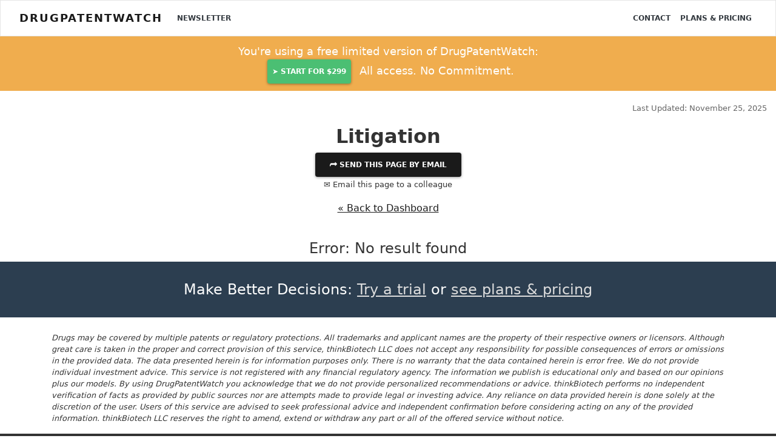

--- FILE ---
content_type: text/html; charset=UTF-8
request_url: https://www.drugpatentwatch.com/p/litigation/patent/7482377
body_size: 6761
content:
<!DOCTYPE html>
<html lang="en">
<head>
<!--meta http-equiv="Content-Security-Policy" content="default-src https: 'unsafe-eval' 'unsafe-inline'; object-src 'none'"-->
<meta charset="utf-8">
<meta http-equiv="X-UA-Compatible" content="IE=edge">
<meta name="viewport" content="width=device-width, initial-scale=1.0">
<meta name="description" property="og:description" content="Drug patent lawsuits and PTAB cases for patent 7,482,377">

<meta property='og:title' content='7,482,377 small molecule and biologic drug patent litigation district court and PTAB cases' />
<meta property='og:type' content='website' />
<meta property='og:url' content='//www.DrugPatentWatch.com/p/litigation/patent/7482377' />

	
<meta property='og:image' content='https://www.DrugPatentWatch.com/img/og/14721/7-482-377-small-molecule-and-biologic-drug-patent-litigation-district-court-and-PTAB-cases/og/' />
<meta property='og:site_name' content='Deep knowledge on small-molecule drugs and the global patents covering them' />
<meta property='fb:admins' content='15721728' />
	
<meta name="twitter:card" value="summary" content="summary_large_image">
<meta name="twitter:url" content="/p/litigation/patent/7482377">
<meta name="twitter:title" content="7,482,377 small molecule and biologic drug patent litigation district court and PTAB cases">
<meta name="twitter:description" content="Drug patent lawsuits and PTAB cases for patent 7,482,377">
<meta name="twitter:image" content='https://www.DrugPatentWatch.com/img/og/14721/7-482-377-small-molecule-and-biologic-drug-patent-litigation-district-court-and-PTAB-cases/og/' />
<meta name="twitter:site" content="@drugpatentwatch">
<meta name="twitter:creator" content="@drugpatentwatch">

<!--link rel="shortcut icon" href="../../docs-assets/ico/favicon.png"-->
<title>7,482,377 small molecule and biologic drug patent litigation district court and PTAB cases</title>
<meta name='robots' content='NOINDEX'>
<link rel="canonical" href="https://www.DrugPatentWatch.com/p/litigation/patent/7482377">
<link type='text/css' rel='stylesheet' href='/inc/libs/bs4/custom/lux.min.css' />
<link type='text/css' rel='stylesheet' href='/inc/libs/jvectormap/jquery-jvectormap-2.0.3.css' />
<link type='text/css' rel='stylesheet' href='/inc/libs/select2-411/css/select2.min.css' />
<link type='text/css' rel='stylesheet' href='/inc/libs/dt1.10.20/datatables.min.css' />
<link type='text/css' rel='stylesheet' href='/inc/libs/style.css?20250626' />
<script src='https://ajax.googleapis.com/ajax/libs/jquery/3.5.1/jquery.min.js'></script>
<script>(window.jQuery||document.write("\u003Cscript src=\u0022/inc/libs/jquery-3.5.1.min.js\u0022\u003E\u003C/script\u003E"));</script>
<script src='https://cdnjs.cloudflare.com/ajax/libs/popper.js/1.12.3/umd/popper.min.js'></script>
<script type='text/javascript' src='/inc/libs/bs4/js/bootstrap.min.js'></script>
<script type='text/javascript' src='/inc/libs/select2-411/js/select2.full.min.js'></script>
<script type='text/javascript' src='/inc/libs/dt1.10.20/datatables.min.js'></script>
<script type='text/javascript' src='/inc/libs/jquery.cookie.min.js'></script>
<!-- HTML5 Shim and Respond.js IE8 support of HTML5 elements and media queries -->
    <!-- WARNING: Respond.js doesn't work if you view the page via file:// -->
    <!--[if lt IE 9]>
      <script src="https://oss.maxcdn.com/html5shiv/3.7.2/html5shiv.min.js"></script>
      <script src="https://oss.maxcdn.com/respond/1.4.2/respond.min.js"></script>
    <![endif]-->		
<script>
  (function(i,s,o,g,r,a,m){i['GoogleAnalyticsObject']=r;i[r]=i[r]||function(){
  (i[r].q=i[r].q||[]).push(arguments)},i[r].l=1*new Date();a=s.createElement(o),
  m=s.getElementsByTagName(o)[0];a.async=1;a.src=g;m.parentNode.insertBefore(a,m)
  })(window,document,'script','//www.google-analytics.com/analytics.js','ga');
  ga('create', 'UA-95010-1', 'auto');
  ga('send', 'pageview');
	</script>
<script async src="https://www.googletagmanager.com/gtag/js?id=G-H06QLQ6G58"></script>
	<script>
	  window.dataLayer = window.dataLayer || [];
	  function gtag(){dataLayer.push(arguments);}
	  gtag('js', new Date());
		  gtag('config', 'G-H06QLQ6G58');
	</script><script type='text/javascript'>var _paq = _paq || [];_paq.push(['setDocumentTitle', "/p/litigation/patent/7482377"]);_paq.push(['trackPageView']);
_paq.push(['enableLinkTracking']);
(function() {
var u='//www.drugpatentwatch.com/inc/libs/piwik/';
_paq.push(['setTrackerUrl', u+'piwik.php']);
_paq.push(['setSiteId', '1']);
var d=document, g=d.createElement('script'), s=d.getElementsByTagName('script')[0];
g.type='text/javascript'; g.async=true; g.defer=true; g.src=u+'piwik.js'; s.parentNode.insertBefore(g,s);
})();</script><link rel='apple-touch-icon' sizes='180x180' href='/img/favicon/apple-touch-icon.png'>

<link rel='icon' type='image/png' sizes='32x32' href='/img/favicon/favicon-32x32.png'>

<link rel='icon' type='image/png' sizes='16x16' href='/img/favicon/favicon-16x16.png'>

<link rel='manifest' href='/img/favicon/site.webmanifest'>
<script type="text/javascript">
    (function(c,l,a,r,i,t,y){
        c[a]=c[a]||function(){(c[a].q=c[a].q||[]).push(arguments)};
        t=l.createElement(r);t.async=1;t.src="https://www.clarity.ms/tag/"+i;
        y=l.getElementsByTagName(r)[0];y.parentNode.insertBefore(t,y);
    })(window, document, "clarity", "script", "rjko50a212");
</script>
</head>
<body>
<div class="navbar navbar-light bg-light">
	<div class='container-fluid'>
		&nbsp;
	</div>
</div>
<nav class="navbar fixed-top navbar-expand-lg navbar-light bg-light">
	<div class='container-fluid'>		
<a class="navbar-brand mr-3" href="https://www.DrugPatentWatch.com/">DrugPatentWatch</a>
  <button class="navbar-toggler" type="button" data-toggle="collapse" data-target="#navbarColor02" aria-controls="navbarColor02" aria-expanded="false" aria-label="Toggle navigation">
    <span class="navbar-toggler-icon"></span>
  </button>

  <div class="collapse navbar-collapse" id="navbarColor02">
    <ul class="navbar-nav mr-auto">
			<a class='nav-item nav-link text-dark' href='/newsletter/'>Newsletter</a>
    </ul>
    <ul class="navbar-nav ml-auto">
<a class='nav-item nav-link text-dark' href='/contact.php'>Contact</a>
<a class='nav-item nav-link text-dark' href='/pricing/'>Plans &amp; Pricing</a>
</div>
</ul>
	</div>
</nav>
<header>
<div class='container-fluid text-center py-2 bg-warning text-white '>
<div class='row'>
<div class='col-md-6 offset-md-3'>
<p class='my-1 mb-0 lead'>You're using a free limited version of DrugPatentWatch: 
<a target='_blank' href='https://www.drugpatentwatch.com/am/signup/1J9avllJt' class='btn btn-success text-light mx-2 px-2'>➤&nbsp;Start for $299</a> All access. No Commitment.</p>
</div></div></div><div class='mb-3'>
</div><div class='container-fluid'>
<div class='row mb-3'>
<div class='col-sm-8'>
</div>
<div class='col-sm-4'>
<p class='text-right text-muted mb-0'><small>Last Updated: November 25, 2025</small></p>
</div>
</div>
</div>
</header>
<article class='container-fluid text-center'>
<div class='modal' tabindex='-1' role='dialog' id='shareModal'>
<div class='modal-dialog modal-lg' role='document'>
<div class='modal-content'>
<div class='modal-header'>
<button type='button' class='close text-right' data-dismiss='modal' aria-label='Close'>
<span aria-hidden='true'>&times;</span>
</button>
</div>
<div class='modal-body text-center'>
<h3 class='display-4 mb-3'>Share This Page</h3>
<div class='row'>
<div class='col-md-4 offset-md-4'>
<div id='pagetitle_share_response'></div>
<form name='share' id='pagetitle_share' method='post' action='/share_post.php'>
<input type='hidden' name='title' value='TGl0aWdhdGlvbg=='>
<input type='hidden' name='page' value='L3AvbGl0aWdhdGlvbi9wYXRlbnQvNzQ4MjM3Nw=='>
<div class='form-group'>
<label>Email to send this page to *&nbsp;</label>
<input type='email' name='to_email' class='form-control' required='required'>
</div>
<div class='form-group'>
<label>Your Email *&nbsp;</label>
<input type='email' name='from_email' class='form-control' value="" required>
<input type='text' name='name' class='form-control' value='' style='display:none;'>
<input type='text' name='firstname' class='form-control' value='' style='display:none;'>
</div>
<div class='form-group'>
<label>Your Name *&nbsp;</label>
<input type='text' name='from_name' class='form-control' value="" required>
</div>
<div class='form-group text-center'>
<button type='submit' name='submit' class='btn btn-success' required='required'><i class='fas fa-paper-plane'></i>&nbsp; Send</button>
</div>
</form>
</div>
</div>
<button class='btn btn-link text-muted' data-dismiss='modal' aria-hidden='true' tyle='color:#999;padding:0;'>Close</a>
</div>
</div>
</div>
</div>
<header>
<h1 id='pagetitle' class='text-center mt-0'>Litigation</h1></header>
<button type='button' class='btn btn-primary' data-toggle='modal' data-target='#shareModal'>
&#11179;	Send this page by email</a></button></br>
<p data-toggle='modal' data-target='#shareModal'><small>&#9993; Email this page to a colleague</small></p>
</div>
</div>
<p class='mt-3 text-center'><a href='/p/litigation'>&laquo; Back to Dashboard</a></p>
<br/>
<h3>Error: No result found</h3></article>
<section class='stats text-white'>
<h3 class='text-center my-3'>Make Better Decisions:
<a style='color:#ddd;' href='/trial.php'>Try a trial</a> or <a style='color:#ddd;' href='//www.drugpatentwatch.com/pricing/'>see plans &amp; pricing</a>
</h3>
</section>

<div class='container mt-4'>
<p class='small text-left'><i>Drugs may be covered by multiple patents or regulatory protections. All trademarks and applicant names are the property of their respective owners or licensors.
Although great care is taken in the proper and correct provision of this service, thinkBiotech LLC does not accept any responsibility for possible consequences of errors or omissions in the provided data.
The data presented herein is for information purposes only. There is no warranty that the data contained herein is error free.
We do not provide individual investment advice. This service is not registered with any financial regulatory agency. The information we publish is educational only and based on our opinions plus our models. 
By using DrugPatentWatch  you acknowledge that we do not provide personalized recommendations or advice.
thinkBiotech performs no independent verification of facts as provided by public sources nor are attempts made to provide legal or investing advice. Any reliance on data provided herein is done solely at the discretion of the user.
Users of this service are advised to seek professional advice and independent confirmation before considering acting on any of the provided information. thinkBiotech LLC reserves the right to amend, extend or withdraw any part or all of the offered service without notice.
</i></p>
</div>
<div class="modal fade" id="alertpreviewmodal" tabindex="-1" role="dialog" aria-labelledby="basicModal" aria-hidden="true">
	<div class="modal-dialog" role="document" style='width:800px;max-width:100%;'>
		<div class="modal-content text-center">
			<div class="modal-header text-center">
				<button type="button" class="close" data-dismiss="modal" aria-hidden="true">&times;</button>
				<h2>Alerts Available With Subscription</h2>
			</div>
			<div class="modal-body">
				<p>Alerts are available for users with active subscriptions.</p>
				<p>Visit the <a href='/pricing/'>Subscription Options</a> page for details on plans and pricing.</p>
			</div>
		</div>
	</div>
</div><script type="text/javascript">
_linkedin_data_partner_id = "204721";
</script><script type="text/javascript">
setTimeout(function() {

(function(){var s = document.getElementsByTagName("script")[0];
var b = document.createElement("script");
b.type = "text/javascript";b.async = true;
b.src = "https://snap.licdn.com/li.lms-analytics/insight.min.js";
s.parentNode.insertBefore(b, s);})();
}, 3000);

</script>
<noscript>
<img height="1" width="1" style="display:none;" alt="" src="https://dc.ads.linkedin.com/collect/?pid=204721&fmt=gif" />
</noscript><script async src="https://www.googletagmanager.com/gtag/js?id=AW-1071896144"></script>
<script>
  window.dataLayer = window.dataLayer || [];
  function gtag(){dataLayer.push(arguments);}
  gtag('js', new Date());

  gtag('config', 'AW-1071896144');
</script><!-- BEGIN PLERDY CODE -->
<script type="text/javascript" defer data-plerdy_code='1'>
    var _protocol="https:"==document.location.protocol?" https://":" http://";
    _site_hash_code = "42e127641f5fb0e098ee31c3d5586b9b",_suid=39598, plerdyScript=document.createElement("script");
    plerdyScript.setAttribute("defer",""),plerdyScript.dataset.plerdymainscript="plerdymainscript",
    plerdyScript.src="https://d.plerdy.com/public/js/click/main.js?v="+Math.random();
    var plerdymainscript=document.querySelector("[data-plerdymainscript='plerdymainscript']");
    plerdymainscript&&plerdymainscript.parentNode.removeChild(plerdymainscript);
    try{document.head.appendChild(plerdyScript)}catch(t){console.log(t,"unable add script tag")}
</script>
<!-- END PLERDY CODE --><a rel='nofollow' style='display:none;' href='/blackhole/'>&nbsp;</a>
</div>
</div>
<section class='container-fluid'>
	<div class='row text-left navbar-dark bg-dark bottomband'>
		<div class='col-md-3' style='margin-bottom:1em;'>
		&copy; Copyright 2002-2025 <a class='text-light' href='http://www.thinkbiotech.com'>thinkBiotech LLC</a><br/> ISSN: 2162-2639<br/>
		<img src='/img/ssl.png' alt='Secure SSL Encrypted'><br/>
			<small><a class='text-light' href='/privacy.php'>Privacy and Cookies</a></small><br/>
			<small><a class='text-light' href='/terms.php'>Terms &amp; Conditions</a></small><br/>

			<small><a class='text-light' href='/pages/'>Site Map</a></small><br/>
<small><a class='text-light' href='/alternatives/'>DrugPatentWatch Alternatives</a></small><br/><small><a class='text-light' href='/p/expiring-drug-patents-generic-entry/'>LOE / Major Patent Expirations 2025 - 2026</a><br/></small>
<small><a class='text-light' href='/p/nce-1/'>NCE-1 Patent Challenge Dates 2025 - 2026</a><br/></small>
		</div>
		<div class='col-md-3' style='padding-bottom:1em;'>
			Preferred Citation:<br/>
		<p>Friedman, Yali. "DrugPatentWatch" <em>DrugPatentWatch</em>, thinkBiotech, 2025, <a class='text-white' href='https://www.DrugPatentWatch.com'>www.DrugPatentWatch.com</a>.<br/>
		&nbsp;&nbsp;&nbsp;<a href="/citations/" class='text-light'><u>See Primary Research Papers Citing DrugPatentWatch</u></a></p>
		</div>
		<div class='col-md-3' style='padding-left:2em;'>
		<strong class='text-light;><i class='fa fa-cubes'></i> Links</strong><br/>
<ul style='list-style-type: square;'>
<li><a href='/about.php' class='text-light'>About</a></li>
<li><a href='/blog/' class='text-light'>Blog</a></li>
<li><a href='/contact.php' class='text-light'>Contact</a></li>
<li><a href='/preview' class='text-light'>Database Preview</a></li>
<li><a href='/am/aff/signup' class='text-light'>Partner Affiliate Program</a></li>
<li><a href='/pricing/' class='text-light'>Plans &amp; Pricing</a></li>
<li><a href='/online-course.php' class='text-light'>Online Certificate Course</a></li>
</ul>
		</div>
		<div class='col-md-3 text-left'>
	</div>
	</div>
</section>
</div>
</div></div>

</div>
</div>
</div>
<div class="modal" tabindex="-1" role="dialog" id="previewmodal">
  <div class="modal-dialog" role="document">
    <div class="modal-content border-0" style='background:none;'>
      <!--div class="modal-header">
        <h5 class="modal-title text-center">Access the complete database</h5-->
        <button type="button" class="close text-right mt-1 mr-1 text-white" data-dismiss="modal" aria-label="Close">
          <span aria-hidden="true">&times;</span>
        </button>
      <!--/div-->
      <div class="modal-body">
				<div class="card text-white bg-primary">
  <div class="card-header"><h3>
    Access the Complete Database
    </h3></div>
  <div class="card-body text-center">
    <h4 class="card-title mb-3">Make Better Decisions</h4>
<ul class='text-left' style='color:#eee;font-size:16px;list-style-type:square;'>
<li style='margin-bottom:.5em;'>Identify first generic entrants</li>
<li style='margin-bottom:.5em;'>Uncover prior art in expired and abandoned patents</li>
<li style='margin-bottom:.5em;'>Obtain formulation and manufacturing information</li>
</ul>
  <a class='btn btn-success mb-2 mr-4' href='https://www.drugpatentwatch.com/trial/'><strong>&#10148; Get Started Free</strong></a><br/>
  <p style='font-size:.95rem;'>
    or, <a class='card-link' style='color:#fff;' href='https://www.drugpatentwatch.com/pricing/'>see Plans &amp; Pricing</a>
  </p>
  </div>
</div>
      </div>
    </div>
  </div>
</div><script defer src="https://app.onpox.com/pixel/sn3mtyjjr22iegqrsi5wmwqhgohmbpni"></script>
<script>
$('.s2-auto').select2();
</script>
<script type='text/javascript'>
$(document).ready(function () {
});</script>

<!--counter-up-->
<!--script src="/inc/libs/waypoints/waypoints.min.js"></script>
<script src="/inc/libs/counter-up/jquery.counterup.min.js"></script>
<script>
jQuery(document).ready(function($) {
$('.counterUp').counterUp({
delay: 10, // the delay time in ms
time: 1500 // the speed time in ms
});
});
</script-->

<!--fix for placeholder in forms in IE -->
<script> 
$('[placeholder]').focus(function() {
  var input = $(this);
  if (input.val() == input.attr('placeholder')) {
    input.val('');
    input.removeClass('placeholder');
  }
}).blur(function() {
  var input = $(this);
  if (input.val() == '' || input.val() == input.attr('placeholder')) {
    input.addClass('placeholder');
    input.val(input.attr('placeholder'));
  }
}).blur().parents('form').submit(function() {
  $(this).find('[placeholder]').each(function() {
    var input = $(this);
    if (input.val() == input.attr('placeholder')) {
      input.val('');
    }
  })
});
</script>
<script type="text/javascript">
function getSelected() {
	if(window.getSelection) {return window.getSelection();}
		else if(document.getSelection) {return document.getSelection();}
	else {
	var selection = document.selection && document.selection.createRange();
	if(selection.text) { return selection.text; }
	return false;
	}
return false;
}
$(document).ready(function() {
$('body').on('copy cut paste', function(ccp) {
var selection = getSelected();
var maxLength = 150;
	if(selection && (selection = new String(selection).replace(/^\s+|\s+$/g,''))) {
	var textLength = selection.length;
		if (selection.length > maxLength) {
			selection = selection.substr(0, maxLength) + "..."} // If the text is longer than maxLength, add ... to the end of the text
		else {
			selection = selection;
		}
/*_gaq.push(['_trackEvent', 'Clipboard', ccp.type, selection,textLength]); */
		ga('send', 'event', {
    eventCategory: 'Clipboard',
      eventAction: 'Copy',
       eventLabel: selection,
       eventValue: textLength
});
	}
});
});
</script>
     </script>
 <!-- End of Hey Oliver  -->
<script defer src="https://static.cloudflareinsights.com/beacon.min.js/vcd15cbe7772f49c399c6a5babf22c1241717689176015" integrity="sha512-ZpsOmlRQV6y907TI0dKBHq9Md29nnaEIPlkf84rnaERnq6zvWvPUqr2ft8M1aS28oN72PdrCzSjY4U6VaAw1EQ==" data-cf-beacon='{"version":"2024.11.0","token":"f9f0afca61f24934b76aa904ffbb513e","r":1,"server_timing":{"name":{"cfCacheStatus":true,"cfEdge":true,"cfExtPri":true,"cfL4":true,"cfOrigin":true,"cfSpeedBrain":true},"location_startswith":null}}' crossorigin="anonymous"></script>
</body></html>


--- FILE ---
content_type: text/css
request_url: https://www.drugpatentwatch.com/inc/libs/style.css?20250626
body_size: 2259
content:
body {

/*  font-family: 'Raleway', -apple-system, BlinkMacSystemFont, "Segoe UI", Roboto, Helvetica, Arial, sans-serif, "Apple Color Emoji", "Segoe UI Emoji", "Segoe UI Symbol";*/
/*
font-family: 'Inter', -apple-system, BlinkMacSystemFont, "Segoe UI", Roboto, Helvetica, Arial, sans-serif, "Apple Color Emoji", "Segoe UI Emoji", "Segoe UI Symbol";
*/
/*font-family: 'Raleway', sans-serif;*/
font-family: system-ui, "Segoe UI", Roboto, Helvetica, Arial, sans-serif, "Apple Color Emoji", "Segoe UI Emoji", "Segoe UI Symbol";
color:#333;
font-size:1rem;
}
nav.navbar, div.navbar {
	min-height:60px;
	text-transform:uppercase;
}
.bg-dark {
    background-color: #333 !important;
}
.bottomband  {
	padding-top:1rem;
	padding-bottom:3rem;
	color:#fefefe;
}
.text-muted {
    color: #fefefe;
}
p {
	font-family:inherit;
}
.navbar-dark .navbar-nav .nav-link {
    color: #fff;
}
h3 {
	font-weight:300;
}
a {
	text-decoration: underline;
}
.btn, .btn-sm, .btn-md, .btn-lg {
	border-radius:.25rem;
	-webkit-box-shadow: 0 1px 4px rgba(0, 0, 0, 0.4);
	box-shadow: 0 1px 4px rgba(0, 0, 0, 0.4);
}
.stretched-link::after {
	position: absolute;
	top: 0;
	right: 0;
	bottom: 0;
	left: 0;
	z-index: 1;
	pointer-events: auto;
	content: "";
	background-color: rgba(0, 0, 0, 0);
}
.btn-link {
	-webkit-box-shadow: none;
	box-shadow: none;
}
a.btn, a.navbar-brand, a.nav-link, .pricingtable a, .bottomband a, a.page-link {
	text-decoration: none;
}
a.nav-link {
/*	color:rgba(255,255,255,1);*/
}
.navbar-brand {
	font-weight:700;
	letter-spacing: 2px;
}
.bottomband li a:hover, .bottomband a:hover {
	color: #18bc9c;
}
.btn.sidebar {
	white-space:normal;
	text-align:left;
}
a.anchor {
	display:block;position:relative;top:-160px;visibility:hidden;
}
a.btn-success:visited {
	color:#fff !important;
}
th {
	vertical-align:top;
}
.card h1, .card h2, .card h3, .card h4, .card h5, .card h6 {
	margin-bottom:0;
}
.select2 {
	text-align:left;
}
.trialbox {
	color:#fff;
	max-width:700px;
	-webkit-box-shadow: 0 5px 15px rgba(0, 0, 0, 0.5);
	-moz-box-shadow: 0 5px 15px rgba(0, 0, 0, 0.5);
	box-shadow: 0 5px 15px rgba(0, 0, 0, 0.5);
	background:#2c3e50;
	border:1px solid #2c3e50;
	margin:0 auto;
}
.fa-facebook, .fa-facebook-square {
    color: #3b5998
}
.fa-twitter, .fa-twitter-square {
    color: #00aced
}
.fa-google-plus, .fa-google-plus-square {
    color: #dd4b39
}
.fa-pinterest, .fa-pinterest-square {
    color: #cb2027
}
.fa-linkedin, .fa-linkedin-square {
    color: #007bb6
}
/* for objection survey */
.survey_input {
   text-align: left;
	 color:#555;
	 width:100%;
   display:none;
}
.survey-list-item {
    padding:.25em;
    margin:.125em;
/*    background:#777;*/
}
/* Toggled State */
input[name=survey_response]:checked ~ input {
   display:block;
}
/*sparklines*/
.jqstooltip {
  -webkit-box-sizing: content-box;
  -moz-box-sizing: content-box;
  box-sizing: content-box;
}
.dt-buttons, ul.pagination {
	float:right;
}
.buttons-html5 {
	padding:.25rem 1rem;
}
.dataTables_length, .dataTables_info {
	float:left;
}
table.dataTable {
	font-size:.8rem;
}
/*
#dt_trials_wrapper tbody tr {
	font-size:8pt;
}
.DTTT {
	float:right;
	margin-bottom:1em;
}
.dt_blank {
	clear:both;
}
.dataTables_length, .dataTables_info {
	float:left;
}
.dataTables_filter {
	float:right;
}
.dt_trials_processing {
	top: 20%;
	margin-top:0;
}*/
.main_jumbotron {
	padding:0;
	margin:0;
	overflow:hidden;
	position:relative;
	background:none;
	border:none;
}
.jumbo_overlay {
	z-index:-998;
	position:absolute;
	height:100%;
	width:100%;
	opacity:.75;
	background-image:-webkit-linear-gradient(left,#20A4E6,#17E6C3);
	background-image:linear-gradient(to right,#20A4E6,#17E6C3);
}
.jumbo_overlay_bg {
/*	background-image: url('/img/lab-office-pills-blue-duotone.jpg');*/
	/*background-image: url('/img/office_grblue.jpg');*/
	/*background-image: url('/img/pills_grblue.jpg');*/
	z-index:-999;
	background-size:cover;
	position:absolute;
	width:100%;
	height:100%;
} 

.stats {
	background: #2c3e50;
	color:#fefefe;
	padding-top:1rem;
	padding-bottom:1rem;
}
.jvectormap-tip {
	z-index:1001; /*needs to be in front of .content */
}
.img-feature {
	border: .5rem solid #2c3e50;
	-webkit-border-radius: 50%;
	-moz-border-radius: 50%;
	border-radius: 50%;
}
.btn-outline-primary {
  background-color: #fff;
}
/*ticker*/
@-webkit-keyframes ticker {
  0% {
    -webkit-transform: translate3d(0, 0, 0);
    transform: translate3d(0, 0, 0);
    visibility: visible;
  }
  100% {
    -webkit-transform: translate3d(-100%, 0, 0);
    transform: translate3d(-100%, 0, 0);
  }
}
@keyframes ticker {
  0% {
    -webkit-transform: translate3d(0, 0, 0);
    transform: translate3d(0, 0, 0);
    visibility: visible;
  }
  100% {
    -webkit-transform: translate3d(-100%, 0, 0);
    transform: translate3d(-100%, 0, 0);
  }
}
.ticker-wrap {
  width: 100%;
  overflow: hidden;
  height: 3rem;
  background-color: white; 
  padding-left: 30%;  // offset items to begin   
}
.ticker {
  display: inline-block;
  height: 3rem;
  line-height: 3rem;  
  white-space: nowrap; // display items in a line
  padding-right: 30%; // ensure items go before animations repeat (taken from parent due to inline-block) 
  -webkit-animation-iteration-count: infinite; 
          animation-iteration-count: infinite;
  -webkit-animation-timing-function: linear;
          animation-timing-function: linear;
 -webkit-animation-name: ticker;
         animation-name: ticker;
  -webkit-animation-duration: 45s;
          animation-duration: 45s;  
}
.ticker__item {    
	display: inline-block;
	padding: 0 6rem;
	font-size: 2rem;
}
/*end ticker*/
/*homepage*/
.header {
	background:none;
	position:relative;
	width:100%;
}

video {
	z-index:-100;
	position:absolute;
	min-width: 100%;
	min-height: 100%;
	overflow:hidden;
/*	background-image:-webkit-linear-gradient(left,#20A4E6,#17E6C3);
	background-image:linear-gradient(to right,#20A4E6,#17E6C3);
	*/
	background-image:-webkit-linear-gradient(left,#476481,#2c3e50);
	background-image:linear-gradient(to right,#476481,#2c3e50);
	
/*	background:url('/img/lab-office-pills_cropped.jpg');*/
	background-position:center;
	background-size: cover;
	-webkit-background-size: cover;
	-moz-background-size: cover;
	-o-background-size: cover;
	object-fit:cover;
}
video::-webkit-media-controls {
	display:none !important;
}	
@media screen and (max-width:960px) {
	video { 
		display : none; 
	}
/*	.header::after {
		content: "";
		background: url('/img/lab-office-pills-blue-duotone.jpg');
		background-size:cover;
		background-position:absolute;
		top: 0;
		left: 0;
		bottom: 0;
		right: 0;
		position: absolute;
		z-index: -1;   
	}*/
}
/*end homepage*/
.popover-navigation {
	margin: 0 0 1rem 1rem;
}
.popover-header {
	color:#fff;
	background-color: #4BBF73;
	font-weight:bold;
}
.popover-body{
	color:#333;
	font-weight:normal;
}

/*LUX*/
h1 {
	margin-top:2rem;
}
h1.display-2, h1.display-3 {
	font-weight: 900;
    letter-spacing: -0.025em;
}


/*cookie alert*/
.cookiealert {
    position: fixed;
    bottom: 0;
    left: 0;
    width: 100%;
    margin: 0 !important;
    z-index: 999;
    opacity: 0;
    border-radius: 0;
    background: #212327;
    transform: translateY(100%);
    transition: all 500ms ease-out;
    color: #ecf0f1;
}

.cookiealert.show {
    opacity: 1;
    transform: translateY(0%);
    transition-delay: 1000ms;
}

.cookiealert a {
    text-decoration: underline
}

.cookiealert .acceptcookies {
    margin-left: 10px;
    vertical-align: baseline;
}
#patent_scope h2, #dpw_report h1 
{
	margin-top:0;
	margin-bottom:1rem;
}
#patent_scope h2, #dpw_report h2 
{
	font-size:1.5rem;
	font-weight:500;
	margin-bottom:1rem;
}
#patent_scope h3, #dpw_report h3 
{
	font-size:1.25rem;
	margin-bottom:.5rem;
}

/*chatbot tweaks*/
/*
div.conv-form-wrapper div.wrapper-messages
{
	height:250px;
}
#Smallchat .Messenger_content {
#	height:250px;
}
#Smallchat .Messenger_messenger
{
bottom:25px;
}
*/
